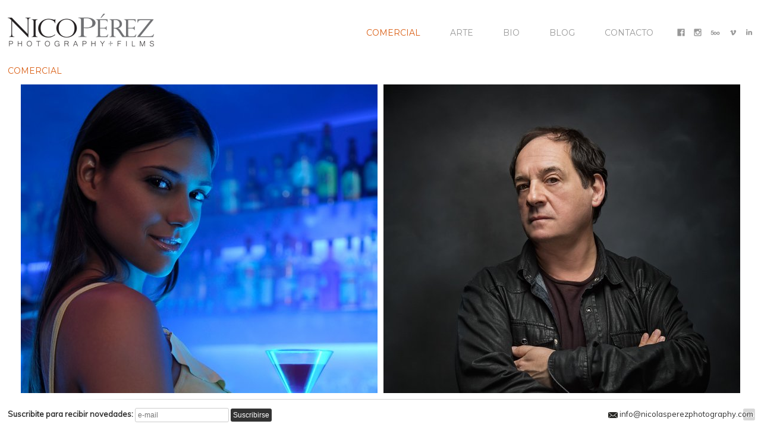

--- FILE ---
content_type: text/html; charset=UTF-8
request_url: https://nicolasperezphotography.com/subcategorias.php?idcategoria=1
body_size: 3875
content:
<!DOCTYPE html>
<!--[if lt IE 7]>      <html class="no-js lt-ie9 lt-ie8 lt-ie7"> <![endif]-->
<!--[if IE 7]>         <html class="no-js lt-ie9 lt-ie8"> <![endif]-->
<!--[if IE 8]>         <html class="no-js lt-ie9"> <![endif]-->
<!--[if gt IE 8]><!--> <html class="no-js"> <!--<![endif]-->
    <head>
        <meta charset="utf-8">
        <meta http-equiv="X-UA-Compatible" content="IE=edge">
        <title>COMERCIAL | Nico Perez Photography</title>
        <meta name="description" content="COMERCIAL, Nico Perez Photography">
        <meta name="viewport" content="width=device-width, initial-scale=1">
		<link rel="apple-touch-icon-precomposed" sizes="57x57" href="https://nicolasperezphotography.com/img/favicon/apple-touch-icon-57x57.png" />
		<link rel="apple-touch-icon-precomposed" sizes="114x114" href="https://nicolasperezphotography.com/img/favicon/apple-touch-icon-114x114.png" />
		<link rel="apple-touch-icon-precomposed" sizes="72x72" href="https://nicolasperezphotography.com/img/favicon/apple-touch-icon-72x72.png" />
		<link rel="apple-touch-icon-precomposed" sizes="144x144" href="https://nicolasperezphotography.com/img/favicon/apple-touch-icon-144x144.png" />
		<link rel="apple-touch-icon-precomposed" sizes="60x60" href="https://nicolasperezphotography.com/img/favicon/apple-touch-icon-60x60.png" />
		<link rel="apple-touch-icon-precomposed" sizes="120x120" href="https://nicolasperezphotography.com/img/favicon/apple-touch-icon-120x120.png" />
		<link rel="apple-touch-icon-precomposed" sizes="76x76" href="https://nicolasperezphotography.com/img/favicon/apple-touch-icon-76x76.png" />
		<link rel="apple-touch-icon-precomposed" sizes="152x152" href="https://nicolasperezphotography.com/img/favicon/apple-touch-icon-152x152.png" />
		<link rel="icon" type="image/png" href="https://nicolasperezphotography.com/img/favicon/favicon-196x196.png" sizes="196x196" />
		<link rel="icon" type="image/png" href="https://nicolasperezphotography.com/img/favicon/favicon-96x96.png" sizes="96x96" />
		<link rel="icon" type="image/png" href="https://nicolasperezphotography.com/img/favicon/favicon-32x32.png" sizes="32x32" />
		<link rel="icon" type="image/png" href="https://nicolasperezphotography.com/img/favicon/favicon-16x16.png" sizes="16x16" />
		<link rel="icon" type="image/png" href="https://nicolasperezphotography.com/img/favicon/favicon-128.png" sizes="128x128" />
		<meta name="application-name" content="Nico Perez Photography"/>
		<meta name="msapplication-TileColor" content="#FFFFFF" />
		<meta name="msapplication-TileImage" content="https://nicolasperezphotography.com/img/favicon/mstile-144x144.png" />
		<meta name="msapplication-square70x70logo" content="https://nicolasperezphotography.com/img/favicon/mstile-70x70.png" />
		<meta name="msapplication-square150x150logo" content="https://nicolasperezphotography.com/img/favicon/mstile-150x150.png" />
		<meta name="msapplication-wide310x150logo" content="https://nicolasperezphotography.com/img/favicon/mstile-310x150.png" />
		<meta name="msapplication-square310x310logo" content="https://nicolasperezphotography.com/img/favicon/mstile-310x310.png" />
        <link rel="stylesheet" href="css/main-nico.css">
		<link rel="stylesheet" href="css/slicknav.css">
		<link rel="stylesheet" href="css/jquery.fancybox-nico.css" type="text/css">
		
		<meta property="og:title" content="COMERCIAL | Nico Perez Photography" />
		<meta property="og:description" content="COMERCIAL | Nico Perez Photography" />
		<meta property="og:url" content="http://nicolasperezphotography.com/subcategorias.php?idcategoria=1" />
		
		
					<meta property="og:image" content="https://nicolasperezphotography.com/site/img/subcategorias/thumbs/baja-080410IM1-0118-R.jpg" />
					<meta property="og:image" content="https://nicolasperezphotography.com/site/img/subcategorias/thumbs/156.2Julio_Chavez_NicoPerezPX1500.jpg" />
					<meta property="og:image" content="https://nicolasperezphotography.com/site/img/subcategorias/thumbs/230523AM-0021-RGG-4x5-1350.jpg" />
					<meta property="og:image" content="https://nicolasperezphotography.com/site/img/subcategorias/thumbs/171201AM-0002-1920M.jpg" />
					<meta property="og:image" content="https://nicolasperezphotography.com/site/img/subcategorias/thumbs/355_001_NGespacio-tapaCMYK.jpg" />
				
        <script src="js/vendor/modernizr-2.6.2.min.js"></script>
    </head>
    <body class="bodygrid comercial">
		<!--
<script>
	(function(i,s,o,g,r,a,m){i['GoogleAnalyticsObject']=r;i[r]=i[r]||function(){
	(i[r].q=i[r].q||[]).push(arguments)},i[r].l=1*new Date();a=s.createElement(o),
	m=s.getElementsByTagName(o)[0];a.async=1;a.src=g;m.parentNode.insertBefore(a,m)
	})(window,document,'script','https://www.google-analytics.com/analytics.js','ga');
	
	ga('create', 'UA-8258942-2', 'auto');
	ga('send', 'pageview');
</script>
-->

<!-- Google tag (gtag.js) -->
<script async src="https://www.googletagmanager.com/gtag/js?id=G-365376728"></script>
<script>
  window.dataLayer = window.dataLayer || [];
  function gtag(){dataLayer.push(arguments);}
  gtag('js', new Date());

  gtag('config', 'G-365376728');
</script>

	
<div class="bgHeader">
	<header class="content">
		<ul class="social">
			<li><a href="https://www.facebook.com/NicoPerezphotography" target="_blank"><img src="img/iconos/facebook.png" alt="Facebook"></a></li>
			<!--<li><a href="#" target="_blank"><img src="img/iconos/twitter.png" alt="Twitter"></a></li>-->
			<li><a href="https://instagram.com/nicoperezphotography/" target="_blank"><img src="img/iconos/instagram.png" alt="Instagram"></a></li>
			<li><a href="https://500px.com/nicoperezphoto" target="_blank"><img src="img/iconos/500.png" alt="500px"></a></li>
			<li><a href="https://vimeo.com/pereznico" target="_blank"><img src="img/iconos/vimeo.png" alt="Vimeo"></a></li>
			<li><a href="https://www.linkedin.com/in/nicolasperezphotography" target="_blank"><img src="img/iconos/linkedin.png" alt="Linkedin"></a></li>
			
		</ul>
		<h1><a href="index.php"><img src="img/nicolas-perez-2016.png" alt="Nico Perez Photography" title="Nico Perez Photography" /></a></h1>
		<nav>
			<ul class="nav">
				<li class="submenu"><a href="subcategorias.php?idcategoria=1" id="a1">COMERCIAL</a>
											<ul>
															<li><a id="b6" href="galeria.php?idcategoria=1&idsubcategoria=6&idgaleria=14&subcat=1">LIFESTYLE PUBLICIDAD</a></li>
															<li><a id="b1" href="galerias.php?idcategoria=1&idsubcategoria=1"> RETRATOS</a></li>
															<li><a id="b11" href="galerias.php?idcategoria=1&idsubcategoria=11"> MODA</a></li>
															<li><a id="b13" href="galeria.php?idcategoria=1&idsubcategoria=13&idgaleria=35&subcat=1">DECO / ARQUITECTURA </a></li>
															<li><a id="b10" href="galerias.php?idcategoria=1&idsubcategoria=10"> DOCUMENTAL</a></li>
													</ul>
									</li>
				<li class="submenu"><a href="subcategorias.php?idcategoria=2" id="a2">ARTE</a>
											<ul>
															<li><a id="b12" href="galeria.php?idcategoria=2&idsubcategoria=12&idgaleria=1"> COSTA RICA</a></li>
															<li><a id="b8" href="galeria.php?idcategoria=2&idsubcategoria=8&idgaleria=1"> NATURALEZA FUGAZ</a></li>
															<li><a id="b27" href="galeria.php?idcategoria=2&idsubcategoria=27&idgaleria=1"> YAGUARETÉ PANTANAL</a></li>
															<li><a id="b26" href="galeria.php?idcategoria=2&idsubcategoria=26&idgaleria=1"> NIDO PICAFLOR</a></li>
															<li><a id="b9" href="galeria.php?idcategoria=2&idsubcategoria=9&idgaleria=1"> SEÑORES DE LA NOCHE</a></li>
															<li><a id="b32" href="galeria.php?idcategoria=2&idsubcategoria=32&idgaleria=1"> YUYOS</a></li>
															<li><a id="b15" href="galeria.php?idcategoria=2&idsubcategoria=15&idgaleria=1"> SELVA ATLÁNTICA</a></li>
															<li><a id="b21" href="galeria.php?idcategoria=2&idsubcategoria=21&idgaleria=1"> PATAGONIA</a></li>
															<li><a id="b20" href="galeria.php?idcategoria=2&idsubcategoria=20&idgaleria=1"> PANTANAL</a></li>
															<li><a id="b14" href="galeria.php?idcategoria=2&idsubcategoria=14&idgaleria=1"> EL MANCO</a></li>
															<li><a id="b16" href="galeria.php?idcategoria=2&idsubcategoria=16&idgaleria=1"> EFÍMERA</a></li>
															<li><a id="b17" href="galeria.php?idcategoria=2&idsubcategoria=17&idgaleria=1"> PECES ARGENTINOS</a></li>
															<li><a id="b22" href="galeria.php?idcategoria=2&idsubcategoria=22&idgaleria=1"> BRASIL NORDESTE</a></li>
															<li><a id="b23" href="galeria.php?idcategoria=2&idsubcategoria=23&idgaleria=1"> YUNGAS</a></li>
															<li><a id="b25" href="galeria.php?idcategoria=2&idsubcategoria=25&idgaleria=1"> DUNAS</a></li>
															<li><a id="b28" href="galeria.php?idcategoria=2&idsubcategoria=28&idgaleria=1"> COLONIA DE LOS LOROS BARRANQUEROS - QUEQUÉN</a></li>
															<li><a id="b29" href="galeria.php?idcategoria=2&idsubcategoria=29&idgaleria=1"> FORMOSA</a></li>
															<li><a id="b30" href="galeria.php?idcategoria=2&idsubcategoria=30&idgaleria=1">Delta de Buenos Aires CIERVO DE LOS PANTANOS</a></li>
															<li><a id="b31" href="galeria.php?idcategoria=2&idsubcategoria=31&idgaleria=1"> HUMEDALES / IBERÁ</a></li>
															<li><a id="b33" href="galeria.php?idcategoria=2&idsubcategoria=33&idgaleria=1"> NOROESTE ARGENTINO</a></li>
															<li><a id="b34" href="galeria.php?idcategoria=2&idsubcategoria=34&idgaleria=1"> LOICA PAMPEANA </a></li>
															<li><a id="b24" href="galeria.php?idcategoria=2&idsubcategoria=24&idgaleria=1">LLANURAS PAMPEANAS Campos y malezales</a></li>
													</ul>
									</li>
				<!--<li><a href="http://prints.nicolasperezphotography.com" target="_blank">PRINTS</a></li>-->
				<li><a href="bio.php" id="a3">BIO</a></li>
				<li><a href="http://nicolasperezphotography.com/blog/" id="a4">BLOG</a></li>
				<li><a href="contacto.php" id="a5">CONTACTO</a></li>
				<li class="movil">
					<a href="https://www.facebook.com/NicoPerezphotography" target="_blank"><img src="img/iconos/facebook.png" alt="Facebook"></a>&nbsp;&nbsp;
					<a href="https://instagram.com/nicoperezphotography/" target="_blank"><img src="img/iconos/instagram.png" alt="Instagram"></a>&nbsp;&nbsp;
					<a href="https://500px.com/nicoperezphoto" target="_blank"><img src="img/iconos/500.png" alt="500px"></a>&nbsp;&nbsp;
					<a href="https://vimeo.com/pereznico" target="_blank"><img src="img/iconos/vimeo.png" alt="Vimeo"></a>&nbsp;&nbsp;
					<a href="https://www.linkedin.com/in/nicolasperezphotography" target="_blank"><img src="img/iconos/linkedin.png" alt="Linkedin"></a>
					<!--<a href="#" target="_blank"><img src="img/iconos/twitter.png" alt="Twitter"></a>&nbsp;&nbsp;-->
					<!--<a href="#" target="_blank"><img src="img/iconos/pinterest.png" alt="Pinterest"></a>&nbsp;&nbsp;-->
					
					
				</li>
			</ul>
		</nav>
	</header>

	<div class="movilHeader">
		<div class="logo"><a href="index.php"><img src="img/nicolas-perez-2016.png" alt="Nico Perez Photography" title="Nico Perez Photography" /></a></div>
		<div id="responsiveMenu"></div>
	</div>

</div><!--bgHeader-->	
		<div class="content contenido">
			<h1>COMERCIAL</h1>
		</div><!--.content-->	
		<div class="grid" style="width: 100%!important;">
									<div class="block">
							<a href="galeria.php?idcategoria=1&idsubcategoria=6&idgaleria=14&subcat=1"><img src="img/subcategorias/thumbs/baja-080410IM1-0118-R.jpg" /></a>
							<div class="info">
								<a href="galeria.php?idcategoria=1&idsubcategoria=6&idgaleria=14&subcat=1">
									<span>
																					<h3>LIFESTYLE</h3>
																				
																					<h2>PUBLICIDAD</h2>
																				
																			</span>
								</a>
							</div>
						</div><!--.block-->
									<div class="block">
							<a href="galerias.php?idcategoria=1&idsubcategoria=1"><img src="img/subcategorias/thumbs/156.2Julio_Chavez_NicoPerezPX1500.jpg" /></a>
							<div class="info">
								<a href="galerias.php?idcategoria=1&idsubcategoria=1">
									<span>
																				
																					<h2>RETRATOS</h2>
																				
																			</span>
								</a>
							</div>
						</div><!--.block-->
									<div class="block">
							<a href="galerias.php?idcategoria=1&idsubcategoria=11"><img src="img/subcategorias/thumbs/230523AM-0021-RGG-4x5-1350.jpg" /></a>
							<div class="info">
								<a href="galerias.php?idcategoria=1&idsubcategoria=11">
									<span>
																				
																					<h2>MODA</h2>
																				
																			</span>
								</a>
							</div>
						</div><!--.block-->
									<div class="block">
							<a href="galeria.php?idcategoria=1&idsubcategoria=13&idgaleria=35&subcat=1"><img src="img/subcategorias/thumbs/171201AM-0002-1920M.jpg" /></a>
							<div class="info">
								<a href="galeria.php?idcategoria=1&idsubcategoria=13&idgaleria=35&subcat=1">
									<span>
																					<h3>DECO /</h3>
																				
																					<h2>ARQUITECTURA </h2>
																				
																			</span>
								</a>
							</div>
						</div><!--.block-->
									<div class="block">
							<a href="galerias.php?idcategoria=1&idsubcategoria=10"><img src="img/subcategorias/thumbs/355_001_NGespacio-tapaCMYK.jpg" /></a>
							<div class="info">
								<a href="galerias.php?idcategoria=1&idsubcategoria=10">
									<span>
																				
																					<h2>DOCUMENTAL</h2>
																				
																			</span>
								</a>
							</div>
						</div><!--.block-->
						<div class="block blockVacio"></div><!--.block-->
		</div><!--.grid-->
		<div class="cargar cargar-inicio"><div class='loading'><img src='img/loader.gif'></div></div>
		<div class='shareaholic-canvas' data-app='share_buttons' data-app-id='19414400'></div>
		
		<div class="bgFooter">
	<footer class="content">
		<div id="mc_embed_signup">
			<form action="https://nicolasperezphotography.us17.list-manage.com/subscribe/post?u=ce75cc1ab4eff8ca831aef04f&amp;id=61a95f6b48" method="post" id="mc-embedded-subscribe-form" name="mc-embedded-subscribe-form" class="validate" target="_blank" novalidate>
				<div id="mc_embed_signup_scroll">
					<div class="mc-field-group">
						<label for="mce-EMAIL"><strong>Suscribite para recibir novedades:</strong></label>
						<input type="email" value="" name="EMAIL" class="required email" id="mce-EMAIL" placeholder="e-mail">
						<input type="submit" value="Suscribirse" name="subscribe" id="mc-embedded-subscribe" class="button">
					</div>
					<div id="mce-responses" class="clear">
						<div class="response" id="mce-error-response" style="display:none"></div>
						<div class="response" id="mce-success-response" style="display:none"></div>
					</div>
					<!-- real people should not fill this in and expect good things - do not remove this or risk form bot signups-->
					<div style="position: absolute; left: -5000px;" aria-hidden="true"><input type="text" name="b_ce75cc1ab4eff8ca831aef04f_61a95f6b48" tabindex="-1" value=""></div>
				</div>
			</form>
		</div>
		<p class="datos"><a href="mailto:info@nicolasperezphotography.com"><img src="img/iconos/email.png" /> info@nicolasperezphotography.com</a></p>
	</footer>
	<p class="logos"><a href="http://www.conceptografico.com.ar" target="_blank" class="cg" title="Diseño Web :: Concepto Gráfico">Diseño Web Concepto Gráfico</a></p>
</div><!--.bgFooter-->		<script src="//ajax.googleapis.com/ajax/libs/jquery/1.10.2/jquery.min.js"></script>
        <script>window.jQuery || document.write('<script src="js/vendor/jquery-1.10.2.min.js"><\/script>')</script>
		<script type="application/javascript" src="js/vendor/jquery.slicknav.min.js"></script>
		<script type="application/javascript" src="js/vendor/gridify.js"></script>
		<script type="text/javascript" src="js/main.js"></script>
		
		<script type="text/javascript">
			anchoItem= 600; // ancho item default
			
			function gridify(){
				var options =
				{
					srcNode: 'div.block',       // grid items (class, node)
					margin: '10px',             // margin in pixel, default: 0px
					width: anchoItem+'px',
					max_width: '',              // dynamic gird item width if specified, (pixel)
					resizable: true,            // re-layout if window resize
					transition: 'all 0.5s ease' // support transition for CSS3, default: all 0.5s ease
				}
				$('.grid').gridify(options);
				$('.cargar-inicio').fadeOut(300, function(){ //oculto loader ".cargar-inicio"
					$(".grid .block").fadeIn(); // Muestro los bloques/fotos
				});
			}

			function cargarImagenes(){
				var anchoVentana = window.innerWidth;
	
				if (anchoVentana <= 600) {
					anchoItem = anchoVentana-25;
				};

				if (anchoVentana >= 601 && anchoVentana < 768){
					anchoItem = 600;
				};

				if (anchoVentana >= 769 && anchoVentana < 1230){
					anchoItem = 400;
				};
				if (anchoVentana >= 1230){
					anchoItem = 600;
				};


				gridify();
				
			}

			
			$(window).load(function() {
				cargarImagenes()
			});

			$(window).resize(function() {
				cargarImagenes()
			});
			
			$("#a1").addClass("active");
			
			//Si pantalla es menor a 770, muestro el titulo debajo de la imagen
			if (window.innerWidth > 770) {
				$('div.block').hover(function(){
					$(this).find('.info').fadeIn();
				},
				function() {
					$(this).find('.info').fadeOut();
				});
			}
		</script>
    </body>
</html>

--- FILE ---
content_type: text/css
request_url: https://nicolasperezphotography.com/css/main-nico.css
body_size: 4931
content:
@import url('resets.css');

@import url(https://fonts.googleapis.com/css?family=Montserrat:400,700|Muli:300,400);
/*
font-family: 'Montserrat', Arial, Helvetica, sans-serif;
font-family: 'Muli', Arial, Helvetica, sans-serif;
*/

/*! HTML5 Boilerplate v4.3.0 | MIT License | http://h5bp.com/ */

/*
 * What follows is the result of much research on cross-browser styling.
 * Credit left inline and big thanks to Nicolas Gallagher, Jonathan Neal,
 * Kroc Camen, and the H5BP dev community and team.
 */

/* ==========================================================================
   Base styles: opinionated defaults
   ========================================================================== */

html,
button,
input,
select,
textarea {
    color: #222;
}

html {
    font-size: 1em;
    line-height: 1.4;
}

/*
 * Remove text-shadow in selection highlight: h5bp.com/i
 * These selection rule sets have to be separate.
 * Customize the background color to match your design.
 */

::-moz-selection {
    background: #b3d4fc;
    text-shadow: none;
}

::selection {
    background: #b3d4fc;
    text-shadow: none;
}

/*
 * A better looking default horizontal rule
 */

hr {
    display: block;
    height: 1px;
    border: 0;
    border-top: 1px solid #ccc;
    margin: 1em 0;
    padding: 0;
}

/*
 * Remove the gap between images, videos, audio and canvas and the bottom of
 * their containers: h5bp.com/i/440
 */

audio,
canvas,
img,
video {
    vertical-align: middle;
}

/*
 * Remove default fieldset styles.
 */

fieldset {
    border: 0;
    margin: 0;
    padding: 0;
}

/*
 * Allow only vertical resizing of textareas.
 */

textarea {
    resize: vertical;
}

/* ==========================================================================
   Author's custom styles
   ========================================================================== */
html{ height:100%;}
body{ background:#fff; font-size: 14px; font-weight:400; font-family:'Muli', Arial, Helvetica, sans-serif; color:#333; position:relative; height:100%;}

.shareaholic-canvas {
    clear: both;
    right: 0px;
    position: absolute;
}
a{ text-decoration:none;}
div.movilHeader{ display:none;}
.content { width:98%; margin:0 auto;}

div.bifurcador{ display:table; margin:0; position:absolute; top:10%; left:10%; text-align:center;}

div.bifurcador h1{margin-bottom:40px;}

div.bifurcador ul{ display:table; margin:0 auto;}

div.bifurcador ul li{ float:left; margin-right:30px;}

div.bifurcador ul li:last-child{margin-right:0px;}

div.bifurcador ul li a{
	display:block;
	padding: 12px 24px 11px 26px;
	color:#6d6e72;
	border:1px solid #6d6e72;
	font-size:16px;
	font-weight:300;
	-webkit-transition: all ease-in-out 0.5s;
	-moz-transition: all ease-in-out 0.5s;
	-ms-transition: all ease-in-out 0.5s;
	background-color:rgba(255,255,255,0.1);
}

div.bifurcador ul li a:hover{color:#000; background-color:#fff;}

footer.home{ position:fixed; bottom:0; text-align:center; width:100%;}
footer.home ul{ display:table; margin:0px auto 20px;}
footer.home ul li{ float:left; margin-right:20px;}
footer.home ul li img{ vertical-align:middle;}
footer.home ul li a{ font-size:11px; color:#FFF; text-decoration:none; letter-spacing:1px;}


div.bgHeader{ background: #fff; position:fixed; top:0px; width:100%; height:100px; z-index:30;}

header{ min-height:100px;}

header ul.social{ float:right; margin-top:46px;}
header ul.social li{ float:left; margin-left:15px;}
header ul.social li a{ opacity:0.4;}
header ul.social li a:hover{ opacity:0.9;}

header h1 { float:left; margin:23px 0px 25px 0; width: 246px; text-align:left;}

ul.nav { margin-top:48px; float:right; padding-left:22px;}
ul.nav li { float:left; margin-left:0px; position:relative;}
ul.nav li a {
	font-family: 'Montserrat', Arial, Helvetica, sans-serif;
    color:#999;
    display:block;
	padding:0 25px;
	font-weight:400;
	font-size:14px;
	height:24px;
	text-align:center;
	box-sizing:border-box;
}

ul.nav li a#a1,
ul.nav li a#a2 {
    /*min-width: 130px;*/
}



ul.nav li ul {
	top:23px;
	left:0px;
    opacity:0;
    visibility:hidden;
    position:absolute;
    -moz-transition:opacity .25s linear, visibility .1s linear .1s;
    -webkit-transition:opacity .25s linear, visibility .1s linear .1s;
    -o-transition:opacity .25s linear, visibility .1s linear .1s;
    transition:opacity .25s linear, visibility .1s linear .1s;
}

ul.nav ul li {
    float:none;
    margin:0;
}

ul.nav li:hover > ul {
    opacity:1;
    visibility:visible;
	border-top:1px solid #333;
}

ul.nav li.submenu ul li a{
	width:137px;
	padding:8px 2px 3px;
	box-sizing:border-box;
	display:block;
	font-size:12px;
	color:#999;
	background-color:#fff;
	height:auto;
	text-align:center;
	line-height: 16px;
}

ul.nav li.submenu2 ul li a{
	width:131px;
}

ul.nav li.submenu ul li:last-child a{
	padding-bottom:9px;
}

ul.nav li:hover ul li a{ color:#666}

ul.nav li:hover a{
	color:#da5f15;
}

ul.nav li:hover ul li a{
	color:#666;
}

ul.nav li:hover ul li a:hover,
ul.nav li:hover ul li a.active{
	color:#da5f15;
}

ul.nav a.active{color:#da5f15;}

ul.nav li.movil{ display:none;}


div.bgFooter{background: #FFF url(../img/bg/footer.png) no-repeat center 10px; padding:25px 0 10px; width:100%; clear:both;}

body.bodygrid div.bgFooter{position:fixed; z-index:30; bottom:0px;}


/*p.cargar{position:fixed; z-index:40; bottom:70px; text-align:center; width:100%;}
p.cargar div.loading{ margin-bottom:10px; background-color:#FFF; padding:5px; border-radius:5px; display:inline-block; }
p.cargar a.infinite_scroll{ background-color: #fff; color:#666; padding:11px 12px 9px 13px; border-radius:4px; font-size:14px; text-decoration:none; border-bottom:1px solid #999; border-left:1px solid #999; border-top:1px solid #ccc;border-right:1px solid #ccc; display:table; margin:0 auto;}
p.cargar a.infinite_scroll:hover{color:#000;}*/

div.cargar{position:fixed; z-index:40; bottom:70px; text-align:center; width:100%; display:none;}
div.cargar div.loading{ margin-bottom:10px; background-color:#FFF; padding:5px; border-radius:5px; display:inline-block; }
div.nohaymas{ position:fixed; z-index:40; bottom:17px;bottom:70px; text-align:center; width:100%; display:none;}
div.nohaymas div{ display:inline-block; padding:5px; border:1px solid #666; font-size:11px; color:#333; border-radius:3px; background-color:#fff;}

div.nocopyimg{ position:absolute; z-index:10000; top:0; left:0; text-align:center; display:none; cursor:pointer;}
div.nocopyimg div{ display:inline-block; padding:5px; border:1px solid #666; font-size:11px; color:#333; border-radius:3px; background-color:#fff;}

div.cargar-inicio{display: block; bottom: auto; top: 40%;}


footer{color:#333; font-size:13px; min-height:15px;}
footer a{color:#333;}
footer a:hover{color:#000;}

/*footer p.nico{ float:left; display:table;}*/

#mc_embed_signup{float:left; display:table;}
#mc_embed_signup .email{border-radius:3px; border:1px solid #ccc; font-size:12px; padding:4px;}
#mc_embed_signup .button{border-radius:3px; border:0; background-color:#333; color:#fff; font-size:12px; padding:4px; font-family: Helvetica, Arial, sans-serif; cursor:pointer;}


p.datos{ float:right; display:table; padding-top:4px;}

.bgFooter{position:relative;}
p.logos{display:table; position:absolute; right:10px;bottom:3px;}
body.bodygrid p.logos{bottom:11px;}

p.logos a{ display:inline-block; width:20px; height:20px; overflow:hidden; line-height:100px;}
p.logos a.cg{background:url(../img/cg.png) no-repeat 0 0; width:20px;}
p.logos a.cg:hover{background-position:0 -20px;}

#shr-admin-badge{display:none;}

.contenido {margin:112px auto 0; position: relative;}

.contenido h1{ display:table; float:left; color:#da5f15; font-size:14px; font-weight:400; text-transform:uppercase; margin-bottom:6px;font-family: 'Montserrat', Arial, Helvetica, sans-serif;}
.contenido p.desc{ clear:both; font-size:13px; line-height: 20px;}

div.volver{ display:table; float:right;}
div.volver a{ color:#999; font-size:12px; font-weight:300;}
div.volver a:hover{ color:#666;}

.grid{ width:100%; margin:0 auto; clear:both;}
.block{ width:355px;position:relative; overflow:hidden;display: none;}
.blockVacio{ height:100px;}


.block div.info{ position:absolute; width:100%; height:100%; background-color:#d0043c; top:0; left:0px; display: none;}
body.comercial .block div.info{background-color:#59595c;}
body.personal .block div.info{background-color:#707e20;}
.block div.info a{width:100%; height:100%; position:relative; display:block; text-align:center;}
.block div.info span{position:absolute; display:block;  width:100%; top: 50%; -webkit-transform: translateY(-50%); transform: translateY(-50%); text-align:center;}
.block div.info h2,
.block div.info h3{color:#FFF; font-size:35px; font-weight:400; width:100%; text-align:center;text-transform:uppercase; margin-bottom:5px;}
.block div.info h3{font-size:20px; font-weight:300;}
.block div.info p{ color:#FFF; font-size:11px; padding:0 30px; text-transform:uppercase; margin-top:15px; line-height:18px;}

.block img{ max-width:100%; height:auto; display:block;}

.block .divPlay{
	position:absolute;
	/*width:100%;*/
	top:50%;
	left:50%;
	text-align:center;
	margin:-19px 0 0 -30px;
}

div.bio figure{ float:left; width:30%; margin:0 30px 30px 0; text-align: center;}
div.bio figure img{ max-width:100%; height:auto;}
div.bio article{font-size:15px; color:#666;}
div.bio article h1{font-size:22px; margin-bottom:15px; float:none; font-weight:400; text-transform:uppercase; color:#666; text-align: left;}
div.bio article h2{font-size:17px; margin-bottom:10px; float:none; font-weight:400; text-transform:uppercase; text-align: center; display: block;}
div.bio article div.text{ margin-bottom:30px; float:left;}
div.bio article p,
div.bio article h5{margin-bottom:20px; font-size:18px; line-height:26px;}
div.bio article a{ color:#da5f15; transition: color 0.4s ease-in-out;}
div.bio article a span{ color:#da5f15!important; transition: color 0.4s ease-in-out;}
div.bio article a:hover{ text-decoration: underline;}
div.bio article div.ulList{clear:both; margin-bottom:30px; padding-bottom:30px; border-bottom:1px dotted #666; overflow:hidden;}
div.bio article div.ulList:last-child{border-bottom:none; padding:0; margin:0;}
div.bio article div.ulList ul {float:left; margin:0 0px 30px 0; width:33%;}
div.bio article div.ulList ul li{ padding-left:8px; margin-bottom:10px; background:url(../img/bg/bullet.png) no-repeat 0 4px;}

ul.logos{
	display: table;
	margin:0 auto 60px;
}
ul.logos li{
	list-style: none;
	float:left;
	margin:1%;
	text-align: center;
	width: 48%;
}
ul.logos li img{
	max-width: 100%;
	height: auto;
}

@media (min-width: 420px) {
	ul.logos li{
		width: 31%;
	}
}
@media (min-width: 768px) {
	ul.logos li{
		width: auto;
		margin:20px;
	}
}


section.contacto{}
section.contacto figure{ float:left; margin:0px 90px 0 0;}
section.contacto h1{color:#666; font-size:20px; margin-bottom:15px; float:none; font-weight:500; text-transform:uppercase;}
section.contacto p{margin-bottom:30px;color:#666;}

form.contacto {
	margin:0px auto 60px;
	overflow:hidden;
	display:table;
	max-width: 564px;
}
form.contacto div {
    margin-bottom: 10px;
	clear:both;
}
form.contacto div label {
    width: 160px;
    float: left;
    display: block;
    color: #666;
    padding-top: 8px;
	text-transform:uppercase;
	box-sizing:border-box;
}
form.contacto div input[type="text"] {
    width: 390px;
    color: #333;
    border-radius: 2px;
    border: 1px solid #d9d9d9;
    padding: 6px;
	font-family: 'Muli', Arial, Helvetica, sans-serif;
}

form.contacto div textarea {
    width: 390px;
    color: #333;
    border-radius: 2px;
    border: 1px solid #d9d9d9;
    padding: 6px;
    min-height: 10em;
    font-family: 'Muli', Arial, Helvetica, sans-serif;
}
form.contacto div.button {
    text-align: left;
	padding-left:160px;
}
form.contacto div label.error {
    color: #F00;
    display: block;
    font-size: 11px;
	margin:0px 0 10px 160px;
	width:auto;
	clear:both;
}
.noView{ display:none;}


ul.tabs{  display:table; float:right; font-size:13px;}
ul.tabs li{float:left; margin-left:6px;}
ul.tabs li a{ color:#666666;}
ul.tabs li a:hover{color:#333333;text-decoration:underline;}
ul.tabs li.active a{ text-decoration:underline;}

#ingles{color:#999;}
.bio h1 span,
.bio h2 span{ font-size:18px!important; color:#333; display:block; margin-bottom:10px;}

.bio span, .bio p span,
.bio strong, .bio p strong{ font-size:18px!important; color:#333!important;}

.bio2020{max-width:1300px; margin:0 auto; overflow: hidden;}
.galeria-bio {margin:40px auto;}
.galeria-bio ul {overflow: hidden;}
.galeria-bio ul li{margin: 0 0 10px;}
.galeria-bio ul li img{max-width: 100%; height: auto; display: block;}
@media (min-width: 420px) {
	.galeria-bio ul li{float:left; margin: 2%;width: 46%;}
}
@media (min-width: 992px) {
	.galeria-bio ul li{width: 32%; margin: 0.5%;}
}



a.boton-historia{
	display:inline-block;
	padding:6px 7px 4px;
	font-size:12px;
	margin-left:15px;
	border:1px solid #b6b6b6;
	border-radius:4px;
	color:#b6b6b6;
	text-transform:none;
	font-family: 'Muli', Arial, Helvetica, sans-serif;
	-webkit-transition: all ease-in-out 0.5s;
	-moz-transition: all ease-in-out 0.5s;
	-ms-transition: all ease-in-out 0.5s;
}
a.boton-historia:hover{
	color:#da5f15;
	border:1px solid #da5f15;
}

#historia{
	display:none;
	padding:50px 50px 40px;
	background-color:#ffffff;
	max-width:920px;
	font-size:14px;
	line-height: 20px;
}
#historia p.titulo{
	text-transform:uppercase;
	font-weight:600;
}
#historia p{
	margin-bottom:10px;
}
#historia strong{
	font-weight:600;
}

#historia a{
	color:#da5f15;
	text-decoration:none;
}

#historia a:hover{
	text-decoration:underline;
}


body.bodycontacto{
	background: url(../img/bg/fondo-bio.jpg) no-repeat center center;
	background-size:cover;
	background-attachment:fixed;	
}

body.bodycontacto .contenido,
body.bodybio .contenido {
	margin-top:130px;
}



body.bodycontacto div.bgFooter{
	background-color:transparent;
}
body.bodycontacto footer a,
body.bodycontacto footer #mc_embed_signup{
	color:#ffffff;
}
/*body.bodycontacto div.bgHeader,
body.bodybio div.bgHeader{
	background-color:rgba(255,255,255,0.9);
}*/

.fbtitle{
	display:none;
}




/* #Desktop (No wide)
================================================== */

/* Note: Design for a width of 960px */
@media (max-width: 1200px) {
	
	div.bifurcador{top:25%; left:auto; margin:0 auto; width:100%; text-align:center;}
	
	ul.nav {padding-left:15px;}
	ul.nav li a {
		padding: 0 15px;
	}

	div.bgFooter .content{width:85%; margin:0 auto;}
	
	.content { width:960px;}
	.grid{ width:960px;}

	header{}
	
	ul.nav li a#a1,
	ul.nav li a#a2 {
	}
	ul.nav li.submenu ul li a{
		width:110px;
	}
	form.contacto div label.error {	margin:5px 0 0 0;}
	
	form.contacto div label {
		width: 100%;
		float: none;
		padding: 0 0 10px;
	}
	form.contacto div.button {
		text-align: left;
		padding-left:0px;
	}
	

	/*div.bio article{ width:580px;}*/
	div.bio article div.ulList{float: none; margin: 0 0 20px;}
	div.bio article div.ulList:last-child{margin-bottom:80px;}

}




/* #Tablet (Portrait)
================================================== */
/* Note: Design for a width of 768px */
@media only screen and (max-width: 980px) {	

	div.bifurcador h1 img{max-width:70%; height:auto;}
	
	.content { width:95%}
	
	.grid{ width:100%;}
	div.movilHeader{ display:block;}
	div.movilHeader div.logo{ float:left; margin:10px 0 0 10px;}
	
	header{ display:none;}
	div.bgHeader{height:74px;}
	body.bodycontacto .contenido,
	body.bodybio .contenido {
		margin-top:100px;
	}
	
	ul.slicknav_nav li.movil a{ display:inline-block;}
	
	footer{ font-size:12px; }
	p.logos{display:none;}
	
	section.contacto figure{ display:none;}
	section.contacto form{ margin:0 auto; display:table;}
	section.contacto form label.error{display:block; margin:5px 0 0 0;}
	form.contacto div.button {text-align: center;}
	
	div.bio aside{ float:none; text-align:center; width:100%;}
	div.bio figure{ float:none; width:100%; margin:0 0px 30px 0; text-align: center;}
	div.bio article{ float:none; width:100%;}
	div.bio article div.ulList{ display:table; float:left; margin:0 55px 40px 0;}
	div.bio article div.ulList:last-child{margin-right:0px;}
	
	.block div.info{ display:block; position: relative; width:auto; height:auto; background-color:transparent; margin-bottom:15px; padding:10px 0 4px;}
	.block div.info span{position:relative; display:block;  width: auto; top: auto;  -webkit-transform:none; transform: none; text-align:center;}
	.block div.info h2,
	.block div.info h3{color:#fff; font-size:14px; font-weight:400; width:100%; text-align:center;text-transform:uppercase; margin:0 0 5px; padding:0 10px; box-sizing:border-box;}
	.block div.info h3{font-size:12px; font-weight:300;}
	.block div.info p{ color:#fff; font-size:11px; padding:0 30px; text-transform:uppercase; margin-top:15px; line-height:18px;}

}


/*  #Mobile (Portrait)
================================================== */
/* Note: Design for a width of 320px */
@media only screen and (max-width: 768px) {
	
	div.bifurcador h1 img{max-width:90%; height:auto;}
	
	

	div.movilHeader div.logo img{ width:90%; height:auto;}
	div.bgFooter .content{width:95%; margin:0 auto;}
	
	div.bgFooter .nico { display:none;}
	div.bgFooter .datos{ float:left; clear:both;}
	
	div.cargar{bottom:73px;}
	div.bio { width:95%; margin:100px auto 0;}
	div.bio aside{ margin-bottom:20px;}
	div.bio article div.ulList{float: none; margin: 0 0 20px; width: 100%;}
	div.bio article div.ulList:last-child{margin-bottom:80px;}
	div.bio article div.ulList ul{margin: 0 0 20px; width: 50%;}
	
	section.contacto h1{font-size:18px;}
	
	

	section.contacto{ width:90%;}
	
	form.contacto {padding:0px 0 80px;}

	form.contacto div label {
		width: 100%;
		float: none;
		padding-top: 0px;
	}
	form.contacto div input[type="text"],
	form.contacto div select,
	form.contacto div textarea {
		width: 100%;
		box-sizing:border-box;
	}
	
	form.contacto div label.error {
		color: #F00;
		display: inline-block;
		font-size: 12px;
		margin:5px 0 0;
	}
	p.datos{display:none;}
}


/* #Mobile (Landscape)
================================================== */
/* Note: Design for a width of 480px */
@media only screen and (max-width: 500px) {
	.content { width:100%}

	div.movilHeader div.logo img{ width:85%; height:auto;}

	.slicknav_nav {width:85%;}
	
	div.cargar{bottom:83px;}
	
	div.bio article div.ulList ul{width: 100%; float:none;}
	
	#mc_embed_signup label{margin-bottom:4px; display:block;}
	
}






@media print,
       (-o-min-device-pixel-ratio: 5/4),
       (-webkit-min-device-pixel-ratio: 1.25),
       (min-resolution: 120dpi) {
    /* Style adjustments for high resolution devices */
}

/* ==========================================================================
   Print styles.
   Inlined to avoid required HTTP connection: h5bp.com/r
   ========================================================================== */

@media print {
    * {
        background: transparent !important;
        color: #000 !important; /* Black prints faster: h5bp.com/s */
        box-shadow: none !important;
        text-shadow: none !important;
    }

    a,
    a:visited {
        text-decoration: underline;
    }

    a[href]:after {
        content: " (" attr(href) ")";
    }

    abbr[title]:after {
        content: " (" attr(title) ")";
    }

    /*
     * Don't show links for images, or javascript/internal links
     */

    .ir a:after,
    a[href^="javascript:"]:after,
    a[href^="#"]:after {
        content: "";
    }

    pre,
    blockquote {
        border: 1px solid #999;
        page-break-inside: avoid;
    }

    thead {
        display: table-header-group; /* h5bp.com/t */
    }

    tr,
    img {
        page-break-inside: avoid;
    }

    img {
        max-width: 100% !important;
    }

    @page {
        margin: 0.5cm;
    }

    p,
    h2,
    h3 {
        orphans: 3;
        widows: 3;
    }

    h2,
    h3 {
        page-break-after: avoid;
    }
}

--- FILE ---
content_type: text/css
request_url: https://nicolasperezphotography.com/css/slicknav.css
body_size: 752
content:
/*
    Mobile Menu Core Style
*/

.slicknav_btn { position: relative; display: block; vertical-align: middle; float: right; padding: 0.438em 0.625em 0.438em 0.625em; line-height: 1.125em; cursor: pointer; }
.slicknav_menu  .slicknav_menutxt { display: block; line-height: 1.188em; float: left; }
.slicknav_menu .slicknav_icon { float: left; margin: 0.188em 0 0 0.438em; }
.slicknav_menu .slicknav_no-text { margin: 0 }
.slicknav_menu .slicknav_icon-bar { display: block; width: 1.125em; height: 0.125em; -webkit-border-radius: 1px; -moz-border-radius: 1px; border-radius: 1px; }
.slicknav_btn .slicknav_icon-bar + .slicknav_icon-bar { margin-top: 0.188em }
.slicknav_nav { clear: both }
.slicknav_nav ul,
.slicknav_nav li { display: block; text-align:left; }
.slicknav_nav .slicknav_arrow { font-size: 0.8em; margin: 0 0 0 0.4em;}
.slicknav_nav .slicknav_item { cursor: pointer; }
.slicknav_nav .slicknav_row { display: block; }
.slicknav_nav a { display: block }
.slicknav_nav .slicknav_item a,
.slicknav_nav .slicknav_parent-link a { display: inline }
.slicknav_menu:before,
.slicknav_menu:after { content: " "; display: table; }
.slicknav_menu:after { clear: both }
/* IE6/7 support */
.slicknav_menu { *zoom: 1 }

/* 
    User Default Style
    Change the following styles to modify the appearance of the menu.
*/

.slicknav_menu {
    font-size:15px;
}

/* Button */
.slicknav_btn {
    margin: 26px 10px 0px 0;
    text-decoration:none;
    -webkit-border-radius: 4px;
    -moz-border-radius: 4px;
    border-radius: 4px;  
    background-color: #ccc;
	float:right;
}
/* Button Text */
.slicknav_menu  .slicknav_menutxt {
    color: #666;
    font-weight: 600;
	font-size:13px;
}
/* Button Lines */
.slicknav_menu .slicknav_icon-bar {
  background-color: #666;
}

.slicknav_menu {
    background:#fff;
    padding:3px;
}
.slicknav_nav {
    color:#66ac87;
    padding:10px 0;
    font-size:12px;
	width:100%;
	margin:0 auto;
	box-sizing: border-box;
}
.slicknav_nav, .slicknav_nav ul {
    list-style: none;
    overflow:hidden;
}
.slicknav_nav ul {
    padding:0;
    margin:0px;
}
.slicknav_nav ul ul {
    padding:0;
    margin-left:10px;
}
.slicknav_nav .slicknav_row {
    padding:5px;
    margin:2px 5px;
}
.slicknav_nav a{
    padding:5px;
    margin:2px 5px;
    text-decoration:none;
    color:#666;
	font-weight:400;
	background-color: #F0F0F0;
}

.slicknav_nav ul a {
   font-weight:400;
   background-color:#fff;
}
.slicknav_nav .slicknav_item a,
.slicknav_nav .slicknav_parent-link a {
    padding:0;
    margin:0;
}
.slicknav_nav .slicknav_row:hover {
    -webkit-border-radius: 1px;
    -moz-border-radius: 1px;
    border-radius: 1px;
    background:#ccc;
    color:#000;
}

.slicknav_nav .slicknav_row:hover a {
    background:#ccc;
    color:#000;
}
.slicknav_nav a:hover{
    -webkit-border-radius: 1px;
    -moz-border-radius: 1px;
    border-radius: 1px;
    background:#ccc;
    color:#000;
}
.slicknav_nav .slicknav_txtnode {
     margin-left:15px;   
}


@media only screen and (max-width: 768px) {
	.slicknav_menu  .slicknav_menutxt { padding-top:3px;}
	.slicknav_btn{ margin-top:17px;}
}


/* Note: Design for a width of 480px */
@media only screen and (max-width: 480px) {
	.slicknav_nav {/*width:85%;*/ padding-top: 6px;}
	.slicknav_btn{ margin-top:14px;}
}

--- FILE ---
content_type: text/javascript
request_url: https://nicolasperezphotography.com/js/main.js
body_size: 673
content:
//<![CDATA[
  (function() {
	var shr = document.createElement('script');
	shr.setAttribute('data-cfasync', 'false');
	shr.src = '//dsms0mj1bbhn4.cloudfront.net/assets/pub/shareaholic.js';
	shr.type = 'text/javascript'; shr.async = 'true';
	shr.onload = shr.onreadystatechange = function() {
	  var rs = this.readyState;
	  if (rs && rs != 'complete' && rs != 'loaded') return;
	  var site_id = 'c566cd9d3927b70f9998c51b1c30910d';
	  try { Shareaholic.init(site_id); } catch (e) {}
	};
	var s = document.getElementsByTagName('script')[0];
	s.parentNode.insertBefore(shr, s);
  })();
//]]>

function nocopydivposition(e, altura){
	var leftVal=e.pageX-30+"px";
	var topVal=e.pageY-altura+"px";
	$("div.nocopyimg").css({left:leftVal,top:topVal});
	$("div.nocopyimg").fadeIn(500);
	setTimeout(function() {
		$("div.nocopyimg").fadeOut(500);
	},2000);
	
}

function nocopyimg(e){//100 Alto header fixed + 25px extras
	// this part disables the right click
	$('img').on('contextmenu', function(e) {
		nocopydivposition(e,125);
		return false;
	});
	//this part disables dragging of image
	$('img').on('dragstart', function() {
		return false;
	});
}


$(document).ready(function(e){
	$('ul.nav').slicknav({
		prependTo:"#responsiveMenu"
	});
	
	nocopyimg(e);
	
	
	if ( $( ".fancybox" ).length ) {
		$('.fancybox').fancybox({
			openEffect  : 'none',
			closeEffect : 'none',
			beforeShow: function () {
				$.fancybox.wrap.bind("contextmenu", function (e) {
					nocopydivposition(e, 25);
					return false;
				});
				$.fancybox.wrap.bind("dragstart", function () {
					return false;
				});
		
			},
			beforeLoad: function() {
            var el, id = $(this.element).data('title-id');
            if (id) {
                el = $('#' + id);

                if (el.length) {
                    this.title = el.html();
                }
            }
        },
			helpers : {
					media : {},
					overlay : {
						css : {
							'background' : 'rgba(255, 255, 255, 0.9)'
						}
					}
				},
		});
	}
});